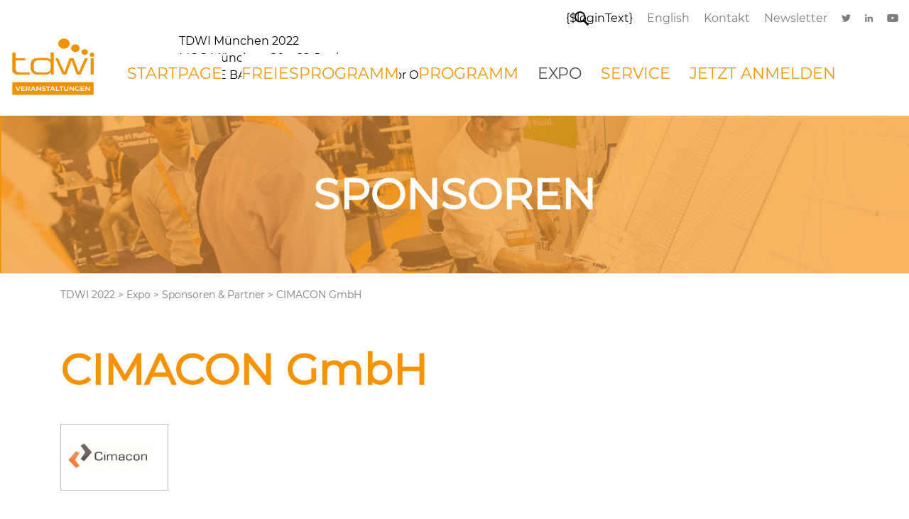

--- FILE ---
content_type: text/html; charset=utf-8
request_url: https://www.tdwi-konferenz.de/tdwi-2022/expo/sponsoren-partner/sponsoren-detail?tx_dmconferences_sponsor%5Baction%5D=detail&tx_dmconferences_sponsor%5Bsponsor%5D=9324&cHash=d98854a8ad9052ff16f0a009d0c8b9a5
body_size: 5630
content:
<!DOCTYPE html>
<html lang="de">
<head>

<meta charset="utf-8">
<!-- 
	This website is powered by TYPO3 - inspiring people to share!
	TYPO3 is a free open source Content Management Framework initially created by Kasper Skaarhoj and licensed under GNU/GPL.
	TYPO3 is copyright 1998-2026 of Kasper Skaarhoj. Extensions are copyright of their respective owners.
	Information and contribution at https://typo3.org/
-->


<link rel="icon" href="/typo3conf/ext/tdwi_sitepackage/Resources/Public/Images/tdwi/favicon.ico" type="image/vnd.microsoft.icon">
<title>Sponsoren-Detail</title>
<meta name="generator" content="TYPO3 CMS">
<meta name="viewport" content="width=device-width, initial-scale=1">
<meta name="twitter:card" content="summary">
<meta name="publisher" content="Die Medialen GmbH">


<link rel="stylesheet" href="/typo3temp/assets/css/7015c8c4ac5ff815b57530b221005fc6.1747909470.css" media="all">
<link rel="stylesheet" href="/typo3conf/ext/konferenzen_basic_sitepackage/Resources/Public/Css/bootstrap-grid.min.1550069270.css" media="all">
<link rel="stylesheet" href="/typo3conf/ext/konferenzen_basic_sitepackage/Resources/Public/Css/material-icons.1574697979.css" media="all">
<link rel="stylesheet" href="/typo3conf/ext/konferenzen_basic_sitepackage/Resources/Public/Css/relaunch.1763465552.css" media="all">
<link rel="stylesheet" href="/typo3conf/ext/konferenzen_basic_sitepackage/Resources/Public/Css/relaunch_responsive.1763465713.css" media="all">
<link rel="stylesheet" href="/typo3conf/ext/tdwi_sitepackage/Resources/Public/Css/tdwi.1743768975.css" media="all">
<link rel="stylesheet" href="/typo3conf/ext/dm_conferences/Resources/Public/Css/tx_dmconferences.1755091052.css" media="all">




<script src="/typo3temp/assets/compressed/merged-3cc8ca110a0b6199d0cc083186c864b8-ec9a4752780bc2caeede88cca89a92b1.js.1750843676.gz"></script>



		<!-- Google Tag Manager -->
			<script type="text/plain" data-cookieconsent="statistics">
			(function(w,d,s,l,i){w[l]=w[l]||[];w[l].push({'gtm.start':
			new Date().getTime(),event:'gtm.js'});var f=d.getElementsByTagName(s)[0],
			j=d.createElement(s),dl=l!='dataLayer'?'&l='+l:'';j.async=true;j.src=
			'https://www.googletagmanager.com/gtm.js?id='+i+dl;f.parentNode.insertBefore(j,f);
			})(window,document,'script','dataLayer','{$googleTagManager.trackingCode}');</script>
		<!-- End Google Tag Manager -->
		



<script>
  window._tiConfig = window._tiConfig || {
   tiDomain: 'responder.wt.heise.de',
   tiId: '288689636920174',
   option: {}
};
  window._tiConfig = window._tiConfig || {};
  window._tiConfig['contentId'] = "www.tdwi-konferenz.de.eventseiten.tdwi-2022.expo.sponsoren-partner.sponsoren-detail";
  window._tiConfig['contentGroup'] = {
  1: "www.tdwi-konferenz.de", 
  2: "eventseiten", 3: "tdwi-2022", 4: "expo", 5: "sponsoren-partner", 6: "sponsoren-detail", 
  9: "sponsoren-detail",
  10: "sonderseite",
  18: "de"
  };
</script>
<script src="/typo3conf/ext/konferenzen_basic_sitepackage/Resources/Public/JS/tiLoader.min.js"></script>
	<!-- Cookiebot -->
	<script id="Cookiebot" src="https://consent.cookiebot.com/uc.js" data-cbid="fb915160-adf7-400a-8a9f-da62785751ed" data-blockingmode="auto" type="text/javascript"></script>
	<!-- End Cookiebot -->
<link rel="canonical" href="https://www.tdwi-konferenz.de/tdwi-2022/expo/sponsoren-partner/sponsoren-detail"/>

</head>
<body>
<div  >
    <!-- header -->
    
    <div class="main-header-wrapper">
        <div class="main-header">
            <div class="service-nav">
                <div class="search">
                    <img src="/typo3conf/ext/oop_sitepackage/Resources/Public/Images/oop/icon-search.png" alt="search" />
                    <div class="search-form">
                        <form method="post" action="/tdwi-2022/suchergebnisse?tx_indexedsearch_pi2%5Baction%5D=search&amp;tx_indexedsearch_pi2%5Bcontroller%5D=Search&amp;cHash=1cbba25fe87bf899f805b13dc2ee30af" name="fm-search">
                            <fieldset class="clearfix">
                                <span class="left">
                                    <input type="text" value="Suchbegriff" onclick="this.value='';" name="tx_indexedsearch_pi2[search][sword]"/>
                                </span>
                                <span class="submit left">
                                    <input type="image" src="/typo3conf/ext/oop_sitepackage/Resources/Public/Images/oop/icon-search.png" alt="Suche" />
                                </span>
                            </fieldset>
                        </form>
                    </div>
                </div>
                <ul class="service"><li>{$loginText}</li><li class="bold"><a href="/tdwi-2022/startpage-englisch" target="_self">English</a></li><li><a href="/tdwi-2022/service/kontakt" target="_self">Kontakt</a></li><li class="newsletter"><a target="_blank" href="https://www.tdwi.eu/newsletteranmeldung.html">Newsletter</a></li></ul>
                <ul class="share"><li><a href="https://twitter.com/TDWI_EU" target="_blank" rel="noreferrer"><img src="/typo3conf/ext/tdwi_sitepackage/Resources/Public/Images/tdwi/icon-twitter.svg" width="13" height="11"   alt="Twitter" title="Twitter" ></a></li><li><a href="https://www.linkedin.com/showcase/18538992/admin/" target="_blank" rel="noreferrer"><img src="/typo3conf/ext/tdwi_sitepackage/Resources/Public/Images/tdwi/icon-linkedin.svg" width="11" height="11"   alt="LinkedIn" title="LinkedIn" ></a></li><li><a href="https://www.youtube.com/user/TDWIeurope" target="_blank" rel="noreferrer"><img src="/typo3conf/ext/tdwi_sitepackage/Resources/Public/Images/tdwi/icon-youtube.svg" width="16" height="11"   alt="YouTube" title="YouTube" ></a></li></ul>
            </div>
            <div class="headline">
                <div class="logo">
                    <a href="/tdwi-2022" target="_self" title="TDWI Startseite"><img src="/typo3conf/ext/tdwi_sitepackage/Resources/Public/Images/tdwi/logo_orange.jpg" height="80" width="120" alt="TDWI Startseite" /></a>
                </div>
                <div class="claim">
                    <div><p>TDWI München 2022<br/>MOC München, 20. - 22. Juni<br/>WE ARE BACK! Die TDWI wieder live vor Ort</p></div>
                </div>
                
            </div>
            <div class="main-navigation ">
                <nav>
                    <ul>
	
		<li class="  dropdown">
			
					<a href="/tdwi-2022/startpage-englisch" target="_self" title="">startpage</a>
						<ul>
							
								<li class="">
                                    <a href="/tdwi-2022/startpage-englisch/program/conference-program" target="_self" title="">Program</a>
								</li>
							
								<li class="">
                                    <a href="/tdwi-2022/startpage-englisch/expo/sponsors-partners" target="_self" title="">Expo</a>
								</li>
							
								<li class="">
                                    <a href="/tdwi-2022/startpage-englisch/service/contact" target="_self" title="">Service</a>
								</li>
							
								<li class="">
                                    <a href="/tdwi-2022/startpage-englisch/about-us" target="_self" title="">About Us</a>
								</li>
							
						</ul>
				
		</li>
	
		<li class="  dropdown">
			
					<a href="/tdwi-2022/freiesprogramm" target="_self" title="">FreiesProgramm</a>
						<ul>
							
								<li class="">
                                    <a href="/tdwi-2022/freiesprogramm/startpage-englisch" target="_self" title="">startpage</a>
								</li>
							
								<li class="">
                                    <a href="/tdwi-2022/freiesprogramm/programm/freies-konferenzprogramm" target="_self" title="">Kostenfreies Programm</a>
								</li>
							
								<li class="">
                                    <a href="/tdwi-2022/freiesprogramm/expo/sponsoren-partner" target="_self" title="">Expo</a>
								</li>
							
								<li class="">
                                    <a href="/tdwi-2022/freiesprogramm/service/kontakt" target="_self" title="">Service</a>
								</li>
							
								<li class="">
                                    <a href="https://www.tdwi.eu/order/conf/tdwi2022/workshops/index.php?locale=DE" target="_blank" title="">Kostenfreie Tickets</a>
								</li>
							
						</ul>
				
		</li>
	
		<li class="  dropdown">
			
					<a href="/tdwi-2022/programm/konferenzprogramm" target="_self" title="">Programm</a>
						<ul>
							
								<li class="">
                                    <a href="/tdwi-2022/programm/konferenzprogramm" target="_self" title="">Konferenzprogramm</a>
								</li>
							
								<li class="">
                                    <a href="/tdwi-2022/freiesprogramm" target="_self" title="">Kostenfreies Programm</a>
								</li>
							
								<li class="">
                                    <a href="/tdwi-2022/programm/speaker" target="_self" title="">Speaker</a>
								</li>
							
						</ul>
				
		</li>
	
		<li class=" current dropdown">
			
					<a href="/tdwi-2022/expo/sponsoren-partner" target="_self" title="">Expo</a>
						<ul>
							
								<li class="">
                                    <a href="/tdwi-2022/expo/sponsor-werden" target="_self" title="">Sponsor werden</a>
								</li>
							
								<li class="current">
                                    <a href="/tdwi-2022/expo/sponsoren-partner" target="_self" title="">Sponsoren &amp; Partner</a>
								</li>
							
								<li class="">
                                    <a href="/tdwi-2022/expo/warnung-zu-ausstellverzeichnissen-und-fremden-teilnehmerdaten" target="_self" title="">Warnung zu Ausstellverzeichnissen und fremden Teilnehmerdaten</a>
								</li>
							
						</ul>
				
		</li>
	
		<li class="  dropdown">
			
					<a href="/tdwi-2022/service/kontakt" target="_self" title="">Service</a>
						<ul>
							
								<li class="">
                                    <a href="/tdwi-2022/service/kontakt" target="_self" title="">Kontakt</a>
								</li>
							
								<li class="">
                                    <a href="/tdwi-2022/service/rueckblick-1" target="_self" title="">Rückblick</a>
								</li>
							
								<li class="">
                                    <a href="/tdwi-2022/service/code-of-conduct" target="_self" title="">Code of Conduct</a>
								</li>
							
						</ul>
				
		</li>
	
		<li class="  ">
			
					<a href="https://www.sigs-datacom.de/order/payment/seacon-digital-2021.php" target="_blank" class="">Jetzt Anmelden</a>
				
		</li>
	
</ul>
                </nav>
            </div>
            <div class="mobile-nav-button">
                <i class="material-icons">menu</i>
            </div>
            <div class="mobile-navigation">
                <nav> <ul>
	
		<li class="  dropdown">
			
					<a href="/tdwi-2022/startpage-englisch" target="_self" title="">startpage</a>
						<ul>
							
								<li class="">
                                    <a href="/tdwi-2022/startpage-englisch/program/conference-program" target="_self" title="">Program</a>
								</li>
							
								<li class="">
                                    <a href="/tdwi-2022/startpage-englisch/expo/sponsors-partners" target="_self" title="">Expo</a>
								</li>
							
								<li class="">
                                    <a href="/tdwi-2022/startpage-englisch/service/contact" target="_self" title="">Service</a>
								</li>
							
								<li class="">
                                    <a href="/tdwi-2022/startpage-englisch/about-us" target="_self" title="">About Us</a>
								</li>
							
						</ul>
				
		</li>
	
		<li class="  dropdown">
			
					<a href="/tdwi-2022/freiesprogramm" target="_self" title="">FreiesProgramm</a>
						<ul>
							
								<li class="">
                                    <a href="/tdwi-2022/freiesprogramm/startpage-englisch" target="_self" title="">startpage</a>
								</li>
							
								<li class="">
                                    <a href="/tdwi-2022/freiesprogramm/programm/freies-konferenzprogramm" target="_self" title="">Kostenfreies Programm</a>
								</li>
							
								<li class="">
                                    <a href="/tdwi-2022/freiesprogramm/expo/sponsoren-partner" target="_self" title="">Expo</a>
								</li>
							
								<li class="">
                                    <a href="/tdwi-2022/freiesprogramm/service/kontakt" target="_self" title="">Service</a>
								</li>
							
								<li class="">
                                    <a href="https://www.tdwi.eu/order/conf/tdwi2022/workshops/index.php?locale=DE" target="_blank" title="">Kostenfreie Tickets</a>
								</li>
							
						</ul>
				
		</li>
	
		<li class="  dropdown">
			
					<a href="/tdwi-2022/programm/konferenzprogramm" target="_self" title="">Programm</a>
						<ul>
							
								<li class="">
                                    <a href="/tdwi-2022/programm/konferenzprogramm" target="_self" title="">Konferenzprogramm</a>
								</li>
							
								<li class="">
                                    <a href="/tdwi-2022/freiesprogramm" target="_self" title="">Kostenfreies Programm</a>
								</li>
							
								<li class="">
                                    <a href="/tdwi-2022/programm/speaker" target="_self" title="">Speaker</a>
								</li>
							
						</ul>
				
		</li>
	
		<li class=" current dropdown">
			
					<a href="/tdwi-2022/expo/sponsoren-partner" target="_self" title="">Expo</a>
						<ul>
							
								<li class="">
                                    <a href="/tdwi-2022/expo/sponsor-werden" target="_self" title="">Sponsor werden</a>
								</li>
							
								<li class="current">
                                    <a href="/tdwi-2022/expo/sponsoren-partner" target="_self" title="">Sponsoren &amp; Partner</a>
								</li>
							
								<li class="">
                                    <a href="/tdwi-2022/expo/warnung-zu-ausstellverzeichnissen-und-fremden-teilnehmerdaten" target="_self" title="">Warnung zu Ausstellverzeichnissen und fremden Teilnehmerdaten</a>
								</li>
							
						</ul>
				
		</li>
	
		<li class="  dropdown">
			
					<a href="/tdwi-2022/service/kontakt" target="_self" title="">Service</a>
						<ul>
							
								<li class="">
                                    <a href="/tdwi-2022/service/kontakt" target="_self" title="">Kontakt</a>
								</li>
							
								<li class="">
                                    <a href="/tdwi-2022/service/rueckblick-1" target="_self" title="">Rückblick</a>
								</li>
							
								<li class="">
                                    <a href="/tdwi-2022/service/code-of-conduct" target="_self" title="">Code of Conduct</a>
								</li>
							
						</ul>
				
		</li>
	
		<li class="  ">
			
					<a href="https://www.sigs-datacom.de/order/payment/seacon-digital-2021.php" target="_blank" class="">Jetzt Anmelden</a>
				
		</li>
	
</ul>
                <ul class="service"><li>{$loginText}</li><li class="bold"><a href="/tdwi-2022/startpage-englisch" target="_self">English</a></li><li><a href="/tdwi-2022/service/kontakt" target="_self">Kontakt</a></li><li class="newsletter"><a target="_blank" href="https://www.tdwi.eu/newsletteranmeldung.html">Newsletter</a></li></ul>
                <ul class="share"><li><a href="https://twitter.com/TDWI_EU" target="_blank" rel="noreferrer"><img src="/typo3conf/ext/tdwi_sitepackage/Resources/Public/Images/tdwi/icon-twitter.svg" width="13" height="11"   alt="Twitter" title="Twitter" ></a></li><li><a href="https://www.linkedin.com/showcase/18538992/admin/" target="_blank" rel="noreferrer"><img src="/typo3conf/ext/tdwi_sitepackage/Resources/Public/Images/tdwi/icon-linkedin.svg" width="11" height="11"   alt="LinkedIn" title="LinkedIn" ></a></li><li><a href="https://www.youtube.com/user/TDWIeurope" target="_blank" rel="noreferrer"><img src="/typo3conf/ext/tdwi_sitepackage/Resources/Public/Images/tdwi/icon-youtube.svg" width="16" height="11"   alt="YouTube" title="YouTube" ></a></li></ul></nav>
                <div class="search">
                    <div class="search-form">
                        <form method="post" action="/tdwi-2022/suchergebnisse?tx_indexedsearch_pi2%5Baction%5D=search&amp;tx_indexedsearch_pi2%5Bcontroller%5D=Search&amp;cHash=1cbba25fe87bf899f805b13dc2ee30af" name="fm-search">
                            <fieldset class="clearfix">
                                <span class="left">
                                    <input type="text" value="Suchbegriff" onclick="this.value='';" name="tx_indexedsearch_pi2[search][sword]"/>
                                </span>
                                <span class="submit left">
                                    <input type="image" src="/typo3conf/ext/oop_sitepackage/Resources/Public/Images/oop/icon-search.png" alt="Suche" />
                                </span>
                            </fieldset>
                        </form>
                    </div>
                </div>
            </div>
        </div>
        </div>
    <!-- end header -->

    <!-- keyvisual -->
        <div class="keyvisual subpage">
            <div class="keybackSubpage" style="background: url('/fileadmin/user_upload/Seitenheader_Grafiken_TDWI_Sponsoren.png') no-repeat center; background-size: cover;">
            <img src="/typo3conf/ext/konferenzen_basic_sitepackage/Resources/Public/Images/keyvisualSubpageBg.gif" />
            <div class="keycontent">
                
                        
                            <h1>SPONSOREN</h1>
                        
                    
            </div>
        </div>
        </div>
        
            <div class="breadcrumb container">
                <div class="row">
                    <div class="col-12">
                        <nav><ul><li><a href="/tdwi-2022" target="_self" title="TDWI 2022">TDWI 2022</a></li><li>></li><li><a href="/tdwi-2022/expo/sponsoren-partner" target="_self" title="Expo">Expo</a></li><li>></li><li><a href="/tdwi-2022/expo/sponsoren-partner" target="_self" title="Sponsoren &amp; Partner">Sponsoren & Partner</a></li><li>></li><li class="last">CIMACON GmbH</li></ul></nav>
                    </div>
                </div>
            </div>
        
        <!-- end keyvisual -->
        
        <!-- content main -->
        <!--TYPO3SEARCH_begin-->
        <div class="content-main">
            
                <div class="container subpage">
                    <div class="row">
                        <div class="col-12">
                                
    

            <div id="c5396" class="frame frame-default frame-type-list frame-layout-0">
                
                
                    



                
                
                    

    



                
                

    
        <div class="tx-dm-conferences tx-mwconferences-pi1">
	
	<h1 class="sponsor-name">CIMACON GmbH</h1>
	<div class="clearfix">
		<div class="sponsor">
			<div class="img-content left image"> 
				
					<img alt="CIMACON GmbH" src="/uploads/tx_dmconferences/cimacon_1280x720.png" width="1280" height="720" />
				
			</div>
		</div>
		<div class="abstract">
			<p>&nbsp;</p>
<p>Cimacon ist ein IT-Unternehmen aus Chemnitz, das sich der transparenten und integrierten Verwaltung und Visualisierung komplexer BI-Metadaten sowie der zugehörigen Dokumentation umfangreicher, auch heterogener BI-Systemlandschaften verschrieben hat.</p>
<p>Dazu werden innovative Softwarelösungen für Kunden aus unterschiedlichen Branchen (z. B. Telekommunikation, Banken &amp; Versicherungen, Touristik) entwickelt.</p>
<p>Zu Beginn konzentrierte sich Cimacon auf das Verwalten und Dokumentieren von SAP Metadaten. Über das letzte Jahrzehnt und durch die Zusammenarbeit mit unseren Partnern und Kunden wurde es zu Cimacons Mission, die Metadaten aus heterogenen BI-Landschaften mit verschiedenen Anbietern auszulesen und zu verarbeiten. Unsere Vision besteht in einer einheitlichen und praxisorientierten Metadatenverarbeitung über Systemgrenzen hinweg mit anwendergruppenspezifischen Zugängen und Funktionalitäten.</p>
<p>&nbsp;</p>
<p>&nbsp;</p>
<p>&nbsp;</p>
		</div>
		
			<p class="address">Annabergerstr. 73, 09111 Chemnitz </p>
		
		
			<p class="phone"><strong>Tel.: </strong> +49 172 210 9529</p>
		
		
		
			<p class="email"><strong>E-Mail: </strong> <a href="#" data-mailto-token="ocknvq,kphqBekoceqp0fg" data-mailto-vector="2">info(at)cimacon.de</a></p>
		
		
			<p class="website"><strong>Webseite: </strong> <a href="http://www.cimacon.de/" title="CIMACON GmbH" target="_blank" >http://www.cimacon.de/</a></p>
		
		
	</div>
	<p class="right">
		<a alt="Zurück" href="/">Zurück</a>
	</p>

</div>
    


                
                    



                
                
                    



                
            </div>

        


                        </div>
                    </div>
                </div>
            
        </div>
        <!--TYPO3SEARCH_end-->
        <footer>
            
            <div class="lowerFooter">
                <div class="service"><ul><li>Copyright&nbsp;2022&nbsp;SIGS DATACOM</li></ul><div class="clear"><!-- --></div></div>
                <div class="bottomservice">
                   	
						<ul class="bottomservice">
							
								<li><a href="https://hottopics.tdwi.eu/" target="_blank" title="TDWI Hot Topic">
									<span>TDWI Hot Topic</span>
								</a></li>
							
								<li><a href="https://www.oop-konferenz.de/de" target="_blank" title="OOP Konferenzen">
									<span>OOP Konferenzen</span>
								</a></li>
							
								<li><a href="https://www.sea-con.de/de" target="_blank" title="SEACON Konferenzen">
									<span>SEACON Konferenzen</span>
								</a></li>
							
								<li><a href="/de" target="_self" title="TDWI Konferenzen">
									<span>TDWI Konferenzen</span>
								</a></li>
							
								<li><a href="https://www.germantestingday.info/de" target="_blank" title="GTD Konferenzen">
									<span>GTD Konferenzen</span>
								</a></li>
							
								<li><a href="https://www.code-days.de/code-days-2024" target="_blank" title="Code Days Konferenzen">
									<span>Code Days Konferenzen</span>
								</a></li>
							
								<li><a href="https://www.infodays.de/sa" target="_blank" title="SAA Konferenzen">
									<span>SAA Konferenzen</span>
								</a></li>
							
								<li><a href="https://virtual.tdwi.eu/de" target="_blank" title="TDWI Virtual">
									<span>TDWI Virtual</span>
								</a></li>
							
								<li><a href="https://www.sdvcon.org/en" target="_blank" title="SDVCON Konferenz">
									<span>SDVCON Konferenz</span>
								</a></li>
							
								<li><a href="https://www.infodays.de/" target="_blank" title="INFODAYS">
									<span>INFODAYS</span>
								</a></li>
							
								<li><a href="https://www.germantesting.de/willkommen" target="_blank" title="German Testing">
									<span>German Testing</span>
								</a></li>
							
								<li><a href="https://virtual.oop-konferenz.de/startseite" target="_blank" title="OOP Virtual">
									<span>OOP Virtual</span>
								</a></li>
							
								<li><a href="https://it-summit.heise.de/" target="_blank" title="IT Summit">
									<span>IT Summit</span>
								</a></li>
							
								<li><a href="https://nis-2.heise.de/" target="_blank" title="NIS2 | Online-Konferenz">
									<span>NIS2 | Online-Konferenz</span>
								</a></li>
							
						</ul>
					
                </div>
                <div class="share"><ul class="service"><li>{$loginText}</li><li class="bold"><a href="/tdwi-2022/startpage-englisch" target="_self">English</a></li><li><a href="/tdwi-2022/service/kontakt" target="_self">Kontakt</a></li><li class="newsletter"><a target="_blank" href="https://www.tdwi.eu/newsletteranmeldung.html">Newsletter</a></li></ul><ul class="share"><li><a href="https://twitter.com/TDWI_EU" target="_blank" rel="noreferrer"><img src="/typo3conf/ext/tdwi_sitepackage/Resources/Public/Images/tdwi/icon-twitter.svg" width="13" height="11"   alt="Twitter" title="Twitter" ></a></li><li><a href="https://www.linkedin.com/showcase/18538992/admin/" target="_blank" rel="noreferrer"><img src="/typo3conf/ext/tdwi_sitepackage/Resources/Public/Images/tdwi/icon-linkedin.svg" width="11" height="11"   alt="LinkedIn" title="LinkedIn" ></a></li><li><a href="https://www.youtube.com/user/TDWIeurope" target="_blank" rel="noreferrer"><img src="/typo3conf/ext/tdwi_sitepackage/Resources/Public/Images/tdwi/icon-youtube.svg" width="16" height="11"   alt="YouTube" title="YouTube" ></a></li></ul></div>
            </div>
        </footer>
    </div>
    		<script type="text/javascript">
		<!-- 
			localize = {
				emptyplan : '0',
				count_single : '###count###',
				count_multiple : '###count###',
				overlap : 'Überschneidung',
				overlap_notice : 'Bitte löschen Sie eines dieser Vorträge aus dem Zeitplan',
				image_folder: 'tdwi'
			};			
		//-->
		</script>
    <div id="cookie-box">
        <p>
            Auch wir nutzen Cookies auf unserer Website. Einige von ihnen sind essenziell, während andere uns helfen, Funktionalität und Performance der Webseite zu verbessern. Wenn Sie auf „Akzeptieren“ klicken, erklären Sie sich damit einverstanden, dass wir Ihre Daten verwenden und diese Daten ggf. auch außerhalb der EU, insb. in den USA, verarbeitet werden. Sie können Ihre Einwilligung jederzeit mit Wirkung für die Zukunft widerrufen oder ändern.
            <a aria-label="learn more about cookies" role="button" tabindex="0" class="cc-link modal-trigger" href="https://www.sigs-datacom.de/datenschutz/" rel="noopener noreferrer nofollow" target="_blank">Mehr</a>
        </p>
        <button type="button" id="nocookiesplease" class="btn nocookies">Ablehnen</button>
        <button type="button" id="acceptcookies" class="btn">Akzeptieren</button>
    </div>

<script async="async" src="/typo3temp/assets/js/59cb7c5e3fccb968fb36c2e97ef8bf95.1768403621.js"></script>

	<!-- Matomo -->
	<script>
	  var _paq = window._paq = window._paq || [];
	  /* tracker methods like "setCustomDimension" should be called before "trackPageView" */
	  _paq.push(['disableCookies']); 
	  _paq.push(['trackPageView']);
	  _paq.push(['enableLinkTracking']);
	  (function() {
		var u="https://ma01.reachit.network/";
		_paq.push(['setTrackerUrl', u+'matomo.php']);
		_paq.push(['setSiteId', '366']);
		var d=document, g=d.createElement('script'), s=d.getElementsByTagName('script')[0];
		g.async=true; g.src=u+'matomo.js'; s.parentNode.insertBefore(g,s);
	  })();
	</script>
	<!-- End Matomo Code -->


</body>
</html>

--- FILE ---
content_type: text/css; charset=utf-8
request_url: https://www.tdwi-konferenz.de/typo3conf/ext/konferenzen_basic_sitepackage/Resources/Public/Css/material-icons.1574697979.css
body_size: 109
content:
@font-face {
    font-family: 'Material Icons'; 
    font-style: normal; 
    font-weight: 400; 
    src: url('/typo3conf/ext/konferenzen_basic_sitepackage/Resources/Public/Fonts/MaterialIcons-Regular.eot'); 
    src: local('Material Icons'), 
    local('MaterialIcons-Regular'), 
    url('/typo3conf/ext/konferenzen_basic_sitepackage/Resources/Public/Fonts/MaterialIcons-Regular.woff2') format('woff2'), 
    url('/typo3conf/ext/konferenzen_basic_sitepackage/Resources/Public/Fonts/MaterialIcons-Regular.woff') format('woff'), 
    url('/typo3conf/ext/konferenzen_basic_sitepackage/Resources/Public/Fonts/MaterialIcons-Regular.ttf') format('truetype');
}

.material-icons {
    font-family: 'Material Icons';	
    font-weight: normal; 
    font-style: normal; 
    font-size: 24px; 
    display: inline-block; 
    line-height: 1; 
    text-transform: none; 
    letter-spacing: normal; 
    word-wrap: normal; 
    white-space: nowrap; 
    direction: ltr; 
    -webkit-font-smoothing: antialiased; 
    text-rendering: optimizeLegibility; 
    -moz-osx-font-smoothing: grayscale; 
    font-feature-settings: 'liga';
}

--- FILE ---
content_type: text/css; charset=utf-8
request_url: https://www.tdwi-konferenz.de/typo3conf/ext/konferenzen_basic_sitepackage/Resources/Public/Css/relaunch_responsive.1763465713.css
body_size: 1295
content:
@media (max-width: 1650px) {
    .main-header .headline .partner {display: none;}
    .keyvisual #timer div {font-size: 40px;}
    .keyvisual #timer div span {font-size: 20px;}
}

@media (max-width: 1920px) {
    .main-header {padding: 0 15px;}
    .main-header .cart {right: 15px;}
    .main-header .main-navigation {right: 103px;}
    .main-header .service-nav {right: 15px;}
	.main-header .main-navigation.pullRight {padding-right: 13px;}

}
@media (max-width: 1662px) {
    .main-header .main-navigation ul li:nth-last-child(2) ul {left: -100px;}
}
@media (max-width: 1400px) {
    .keyvisual #timer div {font-size: 24px;}
    .keyvisual #timer div span {font-size: 12px;}
    .keyvisual .keycontent .keyUpperHeader {font-size: 50px; line-height: 55px;}
}

@media (max-width: 1270px) {
    .main-header .headline .claim {display: none;}
	.sponsors .sponsors-list {width: 1000px;}
    .sponsors .sponsors-list ul {width:1000px;}
	.sponsors .previous {left: -30px;}
    .sponsors .next {right: -30px;}
}

@media (max-width: 1200px) {
    .main-header {height: 100px; padding: 0;}
    .main-header .headline {padding-top: 10px; padding-left: 15px;}
    .main-header .headline .logo img {max-width: 140px; height: auto;}
    
    .main-header .cart {right: 88px; bottom: 30px;}
    .service-nav {display: none;}
    .main-navigation {display: none;}
    .main-header .mobile-nav-button {display: block; position: absolute; bottom: 25px; right: 15px; cursor: pointer;}
    .main-header .mobile-nav-button i {font-size: 50px;}

    .main-header .mobile-navigation {width: 100%;padding-top: 15px; position: absolute; z-index: 9; list-style-type: none; background-color: #ffffff;}
    .main-header .mobile-navigation ul {list-style-type: none; padding: 0;}
    .main-header .mobile-navigation ul ul {display: none;}
    .main-header .mobile-navigation ul li {position: relative; }
    .main-header .mobile-navigation ul ul li:last-child {border: none;}
    .main-header .mobile-navigation nav ul li a {padding: 15px 0 15px 15px; display: block; font-size: 16px; color: #20201E; text-transform: uppercase;width: 80%; text-decoration: none; font-family: 'JosefinSans-SemiBold'; font-size: 22px;}
    .main-header .mobile-navigation nav ul li ul li a {width: 100%;}
    .main-header .mobile-navigation ul li .toggle-subnavigation {position: absolute; right: 30px; top: 6px; display: block; height: 50px; width: 50px; cursor: pointer;}
    .main-header .mobile-navigation ul li .toggle-subnavigation:before {content: '\e145';font-family: 'Material Icons'; font-weight: 900; position: absolute; font-size: 30px; left: 0; right: 0; text-align: center; color: #20201E;}
    .main-header .mobile-navigation ul li .toggle-subnavigation.open:before {content: "\e15b";}
    .main-header .mobile-navigation ul li .toggle-subnavigationSecond {position: absolute; right: 30px; top: 6px; display: block; height: 50px; width: 50px; cursor: pointer;}
    .main-header .mobile-navigation ul li .toggle-subnavigationSecond:before {content: '\e145';font-family: 'Material Icons'; font-weight: 900; position: absolute; font-size: 30px; left: 0; right: 0; text-align: center; color: #20201E;}
    .main-header .mobile-navigation ul li .toggle-subnavigationSecond.open:before {content: "\e15b";}    
    .main-header .mobile-navigation ul li ul {background-color: #F2F2F2; padding-left: 15px;}
    .main-header .mobile-navigation ul li ul li a {padding: 20px 0;display: block; font-size: 16px;}
    .main-header .mobile-navigation ul ul ul {display: none;}    
    .main-header .mobile-navigation .share li {display: inline-block; width: 25%; text-align: center;}    
    .main-header .mobile-navigation .share li a img {height: 30px; width: auto;}
    .main-header .mobile-navigation .search {border-bottom: 1px solid #000;}
    .main-header .mobile-navigation .search fieldset {border: none; height: 60px}
    .main-header .mobile-navigation .search input {width: 80%; height: 40px; vertical-align: top;background-color: #F2F2F2; border: none; padding-left: 10px;}    
    .main-header .mobile-navigation .search .submit input {width: auto; height: 30px; margin-top: 5px; background-color: #ffffff;}

    .sponsors .sponsors-list {width: 860px;}
    .sponsors .sponsors-list ul {width:860px;}
    .keyvisual .keyback #timer {position: relative; bottom: -105px; text-align: center; left: auto; transform: translateX(0);}
    .keyvisual .keyVideo #timer {position: relative; bottom: 4px; text-align: center; left: auto; transform: translateX(0);}
}

@media (max-width: 1096px) {
    .sponsors .sponsors-list {width: 660px;}
    .sponsors .sponsors-list ul {width:660px;}
    .keyvisual .keycontent .keyUpperHeader {font-size: 4vw; line-height: 4vw;}
    .keyvisual .keycontent .keyLowerHeader {font-size: 3vw;}
    .keyvisual .keycontent .keyDate {font-size: 3vw;}
    .keyvisual {margin-bottom: 30px;}
    .gridelement {margin-bottom: 30px;}
}
@media (max-width: 824px) {
    .keyvisual .keyVideo .keycontent {top: 10%; transform: translateY(0);}
    .keyvisual .keybackSubpage h1 {padding: 5px 0; font-size: 46px;}
    #newConfInfo .content {font-size: 22px;}
    #newConfInfo .content a {font-size: 22px;}
}
@media (max-width: 768px) {
    .sponsors .sponsors-list {width: 440px;}
    .sponsors .sponsors-list ul {width:440px;}
    .btb-box .btb-right .btb-content {top: auto; transform: translateY(0); padding-bottom: 15px;}
    .keyvisual .keybackSubpage h1 {font-size: 32px; line-height: 36px;}
    h1, h1 li {font-size: 32px; line-height: 36px;}
    h2, h2 a {font-size: 28px; line-height: 30px;}
    h3, h3 a {font-size: 18px; line-height: 20px; }
    .breadcrumb {font-size: 12px; }
    .ce-textpic .ce-gallery {display: block; float: none;}
    .breadcrumb li {height: 30px; line-height: 30px;}
	img.voucher-image {width:150px;}
}
@media (max-width: 690px) {
    .keyvisual .keycontent .keybutton a {font-size: 16px;line-height: 20px;padding: 7px 18px 4px 18px;}
    .keyvisual #timer {left: auto; transform: translateX(0);padding: 20px 15px;}
    .keyvisual #timer div {margin-right: 24px;}
    .keyvisual .keyback #timer {bottom: -77px;}
    #newConfInfo .content {font-size: 18px;}
    #newConfInfo .content a {font-size: 18px;}

}
@media (max-width: 580px) {
    .keyvisual .keycontent .keyLowerHeader {display: none;}
    .btb-back .btb-content {padding: 0 15px;}
    .sponsors .sponsors-list {width: 220px;left: 50%; transform: translatex(-50%);}
    .sponsors .sponsors-list ul {width:220px;}
    .sponsors .previous {left: 0px;}
    .sponsors .next {right: 0px;}
    .btb-box .btb-right .btb-content {top: auto; transform: translateY(0); padding-bottom: 15px;}
	.btb-box .btbBack img {max-height: 340px;}
    .keyvisual .keybackSubpage h1 {font-size: 24px; line-height: 28px;}
    h1, h1 li {font-size: 24px; line-height: 28px;}
    h2, h2 a {font-size: 20px; line-height: 22px;}
    h3, h3 a {font-size: 16px; line-height: 18px; }
    .breadcrumb {font-size: 10px; }
    #newConfInfo {height: 90px;}
    #newConfInfo .content {font-size: 16px; line-height: 90px;}
    #newConfInfo .content a {font-size: 16px;}
}
@media (max-width: 472px) {
    .keyvisual keyVideo .keycontent {top: 0;}
    .keyvisual .keycontent .keyUpperHeader {line-height: 18px; margin: 15px 0 5px 0;}
    .keyvisual .keycontent .keyLowerHeader {line-height: 18px; margin: 12px 0 15px 0;}
    .breadcrumb {font-size: 8px; }
    #newConfInfo .content { line-height: 22px; padding-top: 20px;}

}
@media (max-width: 380px) {
    .keyvisual .keycontent .keyUpperHeader {margin: 8px 0 5px 0;}
    .keyvisual .keycontent .keyLowerHeader {margin: 8px 0 8px 0;}
    .keyvisual .keybackSubpage h1 {font-size: 16px; line-height: 18px;}
}

--- FILE ---
content_type: text/css; charset=utf-8
request_url: https://www.tdwi-konferenz.de/typo3conf/ext/tdwi_sitepackage/Resources/Public/Css/tdwi.1743768975.css
body_size: 1162
content:
/**
Code Days
Dunkelblau: #009fe3
Hellblau (sekundäre Farbe, Überschriften, etc.): #4a4a49
Hellgrau: #efefef

**/
@font-face { font-family: 'Montserrat'; src: url('/typo3conf/ext/konferenzen_basic_sitepackage/Resources/Public/Fonts/Montserrat-Regular.ttf') format('truetype'); }

.keyvisual .keycontent .keyUpperHeader,
.keyvisual .keycontent .keyLowerHeader,
.keyvisual .keycontent .keyDate,
.keyvisual .keycontent .keybutton a,
.main-header .main-navigation ul li a,
.main-header .service-nav ul li a,
.btb-box .btb-right.blue .btb-content h2.btbHeader,
.btb-box .btb-right.white .btb-content h2.btbHeader,
.btb-back.white .btb-content h2 ,
.btb-back.yellow .btb-content h2,
.btb-back.blue .btb-content h2,
.btb-back .btb-content h2,
.btb-back .btb-content .btbButton a,
h1, h1 li,
h2, h2 a {font-family: Montserrat;}

.keyvisual .keyback .keycontent .keyUpperHeader,
.keyvisual .keyback .keycontent .keyLowerHeader {padding-top: 5px;}

a {color: #f79301;}
h1 {color: #f79301;}
h2 {color: #f79301;}
h3 {color: #f79301;}
h4 {color: #f79301;}

.ce-textpic figcaption {color: #f79301;}
.ce-textpic .ce-bodytext a {color:#f79301;}

.main-header .main-navigation ul li a {color: #f79301;}
.main-header .main-navigation ul > li.current > a {color: #4a4a49;}
.main-header .main-navigation ul > li.current ul li a {color: #f79301;}
.main-header .main-navigation ul li ul > li.current a {color: #4a4a49;}
.main-header .main-navigation ul li ul > li.current ul li a {color: #f79301;}
.main-header .main-navigation ul li ul li ul > li.current a {color: #4a4a49;}
.main-header .main-navigation ul li.cta {background-color: #253e64;}
.main-header .main-navigation ul li.cta a {color: #ffffff;}
.main-header .main-navigation ul li.cta ul li a{color: #f79301;}

.main-header .cart i {color: #f79301; border: 1px solid #f79301; padding: 11px;border-radius: 100%;}
.main-header-wrapper.sticky .logo img {width: 80px;}
.main-header .service-nav .search {right: 435px;}

.keyvisual .keycontent .keyDate {background-color: #ffffff; color: #f79301;}
.keyvisual .keycontent .keyUpperHeader {color: #ffffff;}
.keyvisual .keycontent .keyLowerHeader {color: #ffffff;}
.keyvisual .keycontent .keybutton {background-color: #253e64;}
.keyvisual .keycontent .keybutton a {color: #ffffff;}
.keyvisual #timer {background-color: #F29200;}

.ce-content a {color: #4a4a49;}
.btb-box .btb-right .btb-content .btbText p { color: #ffffff;}
.btb-box .btb-right .btb-content .btbButton a {color: #4a4a49;}
.btb-box .btb-right .btb-content .btbButton {background-color: #ffffff;}
.btb-box .btb-right.blue {background-color: #253e64;}
.btb-box .btb-right.blue .btb-content h2.btbHeader,
.btb-box .btb-right.blue .btb-content .btbText {color: #ffffff;}
.btb-box .btb-right.white .btb-content h2.btbHeader {color: #4a4a49;}
.btb-box .btb-right.white .btb-content .btbText {color: #f79301;}
.btb-box .btb-right.white .btb-content .btbButton {background-color: #4a4a49;}
.btb-box .btb-right.white .btb-content .btbButton a {color: #ffffff;}
.btb-box .btb-right.white .btb-content h2.btbHeader {color: #253e64;}
.btb-box .btb-right.white .btb-content .btbText p,
.btb-box .btb-right.white .btb-content .btbText b,
.btb-box .btb-right.white .btb-content .btbText a {color: #f79301;}
.btb-box .btb-right.yellow {background-color: #FFED00;}
.btb-box .btb-right.yellow .btb-content .btbText {color: #f79301;}
.btb-box .btb-right.yellow .btb-content .btbButton {background-color: #ffffff;}
.btb-box .btb-right.yellow .btb-content .btbButton a {color: #f79301;}
.btb-box .btb-right.yellow .btb-content .btbText p,
.btb-box .btb-right.yellow .btb-content .btbText b,
.btb-box .btb-right.yellow .btb-content .btbText a {color: #f79301;}

.btb-back .btb-content h2 {color: #ffffff;}
.btb-back .btb-content .btbText p {color: #ffffff;}
.btb-back .btb-content .btbButton a {color: #f79301;}
.btb-back.white .btb-content h2 {color: #f79301;}
.btb-back.white .btb-content .btbText p {color: #f79301;}
.btb-back.white .btb-content .btbButton {background-color: #253e64;}
.btb-back.white .btb-content .btbButton a {color: #ffffff;}
.btb-back.yellow {background-color: #FFED00;}
.btb-back.yellow .btb-content h2 {color: #000000;}
.btb-back.yellow .btb-content .btbText p {color: #000000;}
.btb-back.yellow .btb-content .btbButton {background-color: #ffffff;}
.btb-back.yellow .btb-content .btbButton a {color: #f79301;}
.btb-back.blue {background-color: #4a4a49;}
.btb-back.blue .btb-content h2 {color: #ffffff;}
.btb-back.blue .btb-content .btbText p {color: #ffffff;}
.btb-back.blue .btb-content .btbButton {background-color: #ffffff;}
.btb-back.blue .btb-content .btbButton a {color: #000000;}

.speakerbox .speakerUpper h2 {color: #f79301; }
.speakerbox .speakerLower .bspeaker-name {color: #f79301;}
.speakerbox .speakerlink a {background-color: #f79301; color: #fff;}

.sponsorHeader {text-align: center; color: #f79301;}

.breadcrumb {color: #7C7C7C;}
.breadcrumb a {color:#7C7C7C;}

#newConfInfo {background-color: #f79301; }
#newConfInfo .content {color: #253e64; }
#newConfInfo .content a {color: #253e64; }

.tx-dm-conferences .sponsors-list .sponsor a {color: #253e64;}

.tx-dm-conferences .headline div {background-color:#ffffff; color: #253e64; border: 1px solid #253e64;}
.tx-dm-conferences .headline div.active {background-color:#253e64; color: #ffffff; border: none;}
.tx-dm-conferences .tabs ul li.active {border-bottom: 2px solid #253e64; }
.tx-dm-conferences .tabs ul li.active div {color: #253e64;}
.tx-dm-conferences .item .accTrigger::after {color: #253e64;}
.tx-dm-conferences .title-speaker .title,
.tx-dm-conferences .title-speaker-detail .title-speaker-detail-header {color: #f79301;}
.tx-dm-conferences .tab-content .item .accLower .talkTitle {color: #253e64;}
.tx-dm-conferences .tab-content .item .accLower .speaker .name a {color: #253e64;}
.tx-dm-conferences-pi1 .box-standard .referenten .referenten-list span {color: #253e64;}
.tx-dm-conferences-pi1 .referenten-abc .active a {color: #253e64;}
.tx-dm-conferences-pi1 .box-standard .textRight a {color: #253e64;}
.tx-dm-conferences .back-to-top {color: #253e64;}
.tx-dm-conferences .item .info-cart .cartbutton {color: #4a4a49;border-color: #253e64;}
.tx-dm-conferences .item .info-cart .cartbutton .material-icons {color: #253e64;}

.tx-dm-conferenc-cart .buttons .submit input {background:#FFF100 !important; color:#f79301 !important;}

footer .upperFooter {background-color: #F2F2F2;}
footer .upperFooter h2,
footer .upperFooter h3,
footer .upperFooter a {color: #ffffff;}
footer .lowerFooter {background-color: #f79301;}
footer .lowerFooter .bottomservice ul li a {color: #ffffff;}

footer .lowerFooter .service ul li{color: #000000;}
footer .share ul li a {color: #000000;}

@media (max-width: 1200px) {
    .mobile-navigation nav {border-top: 2px solid #f79301;}
    .main-header .mobile-navigation ul li .toggle-subnavigation:before,
    .main-header .mobile-navigation ul li .toggle-subnavigationSecond:before {color: #f79301;}
    .main-header .mobile-navigation .current > a {color:#f79301; }
}



--- FILE ---
content_type: application/x-javascript
request_url: https://consentcdn.cookiebot.com/consentconfig/fb915160-adf7-400a-8a9f-da62785751ed/tdwi-konferenz.de/configuration.js
body_size: 209
content:
CookieConsent.configuration.tags.push({id:194759052,type:"script",tagID:"",innerHash:"",outerHash:"",tagHash:"1208514796641",url:"https://consent.cookiebot.com/uc.js",resolvedUrl:"https://consent.cookiebot.com/uc.js",cat:[1,4]});CookieConsent.configuration.tags.push({id:194759053,type:"script",tagID:"",innerHash:"",outerHash:"",tagHash:"11418217954011",url:"https://www.tdwi-konferenz.de/typo3conf/ext/konferenzen_basic_sitepackage/Resources/Public/JS/tiLoader.min.js",resolvedUrl:"https://www.tdwi-konferenz.de/typo3conf/ext/konferenzen_basic_sitepackage/Resources/Public/JS/tiLoader.min.js",cat:[1,3]});CookieConsent.configuration.tags.push({id:194759054,type:"script",tagID:"",innerHash:"",outerHash:"",tagHash:"14928133881226",url:"",resolvedUrl:"",cat:[5]});CookieConsent.configuration.tags.push({id:194759055,type:"iframe",tagID:"",innerHash:"",outerHash:"",tagHash:"388357953267",url:"https://www.youtube-nocookie.com/embed/mDUgPpDBjqI?autohide=1&controls=1&enablejsapi=1&origin=https%3A%2F%2Fwww.tdwi-konferenz.de",resolvedUrl:"https://www.youtube-nocookie.com/embed/mDUgPpDBjqI?autohide=1&controls=1&enablejsapi=1&origin=https%3A%2F%2Fwww.tdwi-konferenz.de",cat:[4]});

--- FILE ---
content_type: image/svg+xml
request_url: https://www.tdwi-konferenz.de/typo3conf/ext/tdwi_sitepackage/Resources/Public/Images/tdwi/icon-twitter.svg
body_size: 333
content:
<svg xmlns="http://www.w3.org/2000/svg" width="13.919" height="11.253" viewBox="0 0 13.919 11.253"><defs><style>.a{fill:#7c7c7c;}</style></defs><path class="a" d="M13.82,1.334A6.007,6.007,0,0,1,12.411,2.79l-.017.012q.008.123.008.369a8.065,8.065,0,0,1-.349,2.338l.015-.057a8.233,8.233,0,0,1-1.034,2.215l.019-.03a8.668,8.668,0,0,1-1.61,1.841l-.011.009a7.188,7.188,0,0,1-2.217,1.268l-.051.015a8.135,8.135,0,0,1-2.779.479H4.265A7.846,7.846,0,0,1-.064,9.955l.03.018a5.887,5.887,0,0,0,.654.035H.71A5.534,5.534,0,0,0,4.187,8.787L4.176,8.8A2.847,2.847,0,0,1,1.528,6.846l-.006-.02a3.482,3.482,0,0,0,.535.044h0a2.935,2.935,0,0,0,.767-.1l-.021,0A2.8,2.8,0,0,1,1.178,5.8l0-.005A2.727,2.727,0,0,1,.528,4.025c0-.013,0-.026,0-.039V3.952a2.776,2.776,0,0,0,1.278.36h.005a2.857,2.857,0,0,1-.916-1L.889,3.3A2.849,2.849,0,0,1,.94.5L.933.512A8.105,8.105,0,0,0,3.476,2.588l.045.021a7.788,7.788,0,0,0,3.247.874h.018a3.07,3.07,0,0,1-.07-.648h0A2.842,2.842,0,0,1,11.628.891h0a5.559,5.559,0,0,0,1.825-.7L13.43.207a2.772,2.772,0,0,1-1.235,1.558l-.013.007a5.647,5.647,0,0,0,1.673-.453l-.036.015Z" transform="translate(0.064 0.004)"/></svg>